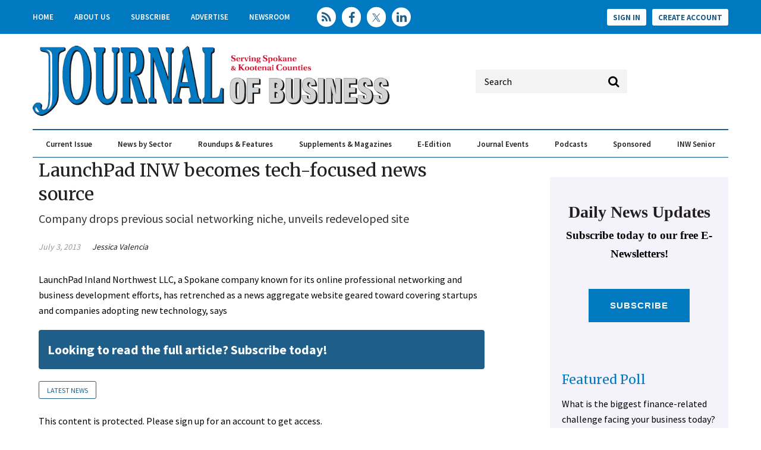

--- FILE ---
content_type: text/html; charset=utf-8
request_url: https://www.spokanejournal.com/articles/6901-launchpad-inw-becomes-tech-focused-news-source
body_size: 10896
content:
<!DOCTYPE html>
<html class="no-js" lang="en" prefix="og: https://ogp.me/ns#">
  <head>
    
    <link href="https://www.spokanejournal.com/articles/6901-launchpad-inw-becomes-tech-focused-news-source" rel="canonical" />
    
    <meta charset="utf-8">
    <meta name="csrf-param" content="authenticity_token" />
<meta name="csrf-token" content="iU///DP/UFyZ/Nn55bScq4Nwr2YsCsb4uKLApY5Yc3XQqPjm0Q33Atonu6100Ki1/9K1H2KJI1HFJufB05Y3Og==" />

    <meta name="viewport" content="width=device-width, initial-scale=1.0">
    <meta name="timestamp" value="2026-01-17 15:25:54 -0500">
    <meta name="description" content="LaunchPad Inland Northwest LLC, a Spokane company known for its online professional networking and business development efforts, has retrenched as a news aggregate website geared toward covering startups and companies adopting new technology, says" />
    <meta name="keywords" content="epublishing, content management system, publishing, revenue, ecommerce, community, content" />
    
    <link rel="alternate" type="application/xml" title="Spokane Journal of Business  RSS Feed" href="https://www.spokanejournal.com/rss/articles" />
    
    <meta property="og:title" content="LaunchPad INW becomes tech-focused news source" />
<meta property="og:description" content="LaunchPad Inland Northwest LLC, a Spokane company known for its online professional networking and business development efforts, has retrenched as a news aggregate website geared toward covering startups and companies adopting new technology, says" />
<meta property="og:author" content="Jessica Valencia" />
<meta property="og:url" content="https://www.spokanejournal.com/articles/6901-launchpad-inw-becomes-tech-focused-news-source" />
<meta property="og:type" content="Article" />

<meta name="twitter:title" content="LaunchPad INW becomes tech-focused news source" />
<meta name="twitter:description" content="LaunchPad Inland Northwest LLC, a Spokane company known for its online professional networking and business development efforts, has retrenched as a news aggregate website geared toward covering startups and companies adopting new technology, says" />
<meta name="twitter:card" content="summary" />

    <meta property="og:title" />
<meta property="og:description" />
<meta property="og:url" />
<meta property="og:type" content="Website" />

    <meta content="true" name="has-log-view" />
    <title>LaunchPad INW becomes tech-focused news source | Spokane Journal of Business</title>
    <link rel="stylesheet" media="screen" href="/stylesheets/application.css?v=1768681554" />
    <link rel="stylesheet" media="screen" href="/stylesheets/froala.css?v=1768681554" />
    <link href="//fonts.googleapis.com/css?family=Merriweather:400,700|Source+Sans+Pro:400,600,700" rel="stylesheet" /><link href="/favicon/apple-touch-icon.png" rel="apple-touch-icon" sizes="180x180" /><link href="/favicon/favicon-96x96.png" rel="icon" sizes="96x96" /><link href="/favicon/favicon-32x32.png" rel="icon" sizes="32x32" /><link href="/favicon/favicon-16x16.png" rel="icon" sizes="16x16" /><link href="/favicon/site.webmanifest" rel="manifest" /><link color="#5bbad5" href="/favicon/safari-pinned-tab.svg" rel="mask-icon" /><meta content="#da532c" name="msapplication-TileColor" /><meta content="/favicon/mstile-144x144.png" name="msapplication-TileImage" /><meta content="#ffffff" name="theme-color" />    
    
    
    <script src="/javascripts/jade.default.min.js?v=1768681554"></script>
<script src="/javascripts/application.js?v=1768681554"></script>
    
    
<!-- dataLayer scripts, place in head before GTM snippet -->
<script>var dataLayer = window.dataLayer || [];</script>
<script>dataLayer.push({"id":6901,"topics":["Latest News"],"title":"LaunchPad INW becomes tech-focused news source","page_type":["articles"],"date_posted":"07/03/2013","gated":true,"subheadline":"Company drops previous social networking niche, unveils redeveloped site","registered":false,"author":["Jessica Valencia"],"sponsored":false});</script>
<script>typeof window.dataLayer[0] === 'object' && !('page_type' in window.dataLayer[0]) && window.dataLayer.push({"id":6901,"topics":["Latest News"],"title":"LaunchPad INW becomes tech-focused news source","page_type":["articles"],"date_posted":"07/03/2013","gated":true,"subheadline":"Company drops previous social networking niche, unveils redeveloped site","registered":false,"author":["Jessica Valencia"],"sponsored":false});</script>
<!-- End dataLayer -->

<!-- Google Tag Manager -->
<script>
//<![CDATA[
  (function(w,d,s,l,i){w[l]=w[l]||[];w[l].push({'gtm.start':
  new Date().getTime(),event:'gtm.js'});var f=d.getElementsByTagName(s)[0],
  j=d.createElement(s),dl=l!='dataLayer'?'&l='+l:'';j.async=true;j.src=
  '//www.googletagmanager.com/gtm.js?id='+i+dl;f.parentNode.insertBefore(j,f);
  })(window,document,'script','dataLayer','GTM-WHVJN45Q');
//]]>
</script>
<!-- End Google Tag Manager -->

    <script>
  window.epub = window.epub || {};

    window.epub['AD_HISTORY_ENABLED'] = false;
</script>

      <script>
    var browserIncognitoMessage = '<div id="article-incognito-message" class="article-incognito-message">'+ "You are browsing a metered article in Incognito Mode.<br />Please <a href=\"/user/login\">login<\/a> to view the full article." +'</div>';

    function isPrivateMode() {
      return new Promise(function detect(resolve) {
        var yes = function() { resolve(true); }; // is in private mode
        var not = function() { resolve(false); }; // not in private mode

        function detectChromeOpera() {
          // https://developers.google.com/web/updates/2017/08/estimating-available-storage-space
          var isChromeOpera = /(?=.*(opera|chrome)).*/i.test(navigator.userAgent) && navigator.storage && navigator.storage.estimate;
          if (isChromeOpera) {
            navigator.storage.estimate().then(function(data) {
              return data.quota < 120000000 ? yes() : not();
            });
          }
          return !!isChromeOpera;
        }

        function detectFirefox() {
          var isMozillaFirefox = 'MozAppearance' in document.documentElement.style;
          if (isMozillaFirefox) {
            if (indexedDB == null) yes();
            else {
              var db = indexedDB.open('inPrivate');
              db.onsuccess = not;
              db.onerror = yes;
            }
          }
          return isMozillaFirefox;
        }

        function detectSafari() {
          var isSafari = navigator.userAgent.match(/Version\/([0-9\._]+).*Safari/);
          if (isSafari) {
            var version = parseInt(isSafari[1], 10);
            if (version >= 11) {
              try {
                window.openDatabase(null, null, null, null);
                return off();
              } catch (_) {
                return on();
              };
            } else if (version < 11) {
              return testLocalStorage();
            }
          }

          return !!isSafari;
        }

        function detectEdgeIE10() {
          var isEdgeIE10 = !window.indexedDB && (window.PointerEvent || window.MSPointerEvent);
          if (isEdgeIE10) yes();
          return !!isEdgeIE10;
        }

        // when a browser is detected, it runs tests for that browser
        // and skips pointless testing for other browsers.
        if (detectChromeOpera()) return;
        if (detectFirefox()) return;
        if (detectSafari()) return;
        if (detectEdgeIE10()) return;

        // default navigation mode
        return not();
      });
    }

    isPrivateMode().then(function(isPrivateMode){
      var isPreviewPage = function() {
        return location.search && location.search.indexOf('v=preview') > -1;
      };

      // Incognito, Private mode detected — or cookies are disabled
      if (!isPreviewPage() && isPrivateMode) {
        // Replace the article body for those that interrupt the redirect.
        // sites use either .page-articles-show OR .page-article-show, need to account for both
        var $page = document.querySelector('.page-articles-show') ? $('.page-articles-show') : $('.page-article-show');
        $page.find('.body').html(browserIncognitoMessage);

        window.location.replace(window.location.href + (!!location.search ? '&v=preview' : '?v=preview'));
      }
    })
  </script>
<script>var googletag = {
  cmd: []
};
var targeting = window.targeting = {"id":"6901","tags":["Latest News"],"taxonomy":["Latest News"],"taxonomy_id":[129],"sponsored":"false","page_type":["articles"],"keyword":[],"reg_user":"false","page_name":"6901-launchpad-inw-becomes-tech-focused-news-source","search_terms":"","url":"/articles/6901-launchpad-inw-becomes-tech-focused-news-source","site_env":"production"};</script><script async="" src="//www.googletagservices.com/tag/js/gpt.js"></script><script>var _document$querySelect, _document$querySelect2;

var $hasLogViewMeta = (_document$querySelect = document.querySelector('meta[name=has-log-view]')) === null || _document$querySelect === void 0 ? void 0 : _document$querySelect.getAttribute('content');
var $logViewUrlMeta = (_document$querySelect2 = document.querySelector('meta[name=log-view-url]')) === null || _document$querySelect2 === void 0 ? void 0 : _document$querySelect2.getAttribute('content');

if ($hasLogViewMeta === 'true') {
  var baseLogUrl = (typeof $logViewUrlMeta === "undefined" ? window.location.pathname : $logViewUrlMeta).replace(/(\d+)-[^/]+/g, '$1'); 
  var logUrl = baseLogUrl + '/log_view' + window.location.search;

  if (typeof navigator.sendBeacon === 'function') {
    navigator.sendBeacon(logUrl);
  } else {
    // Gotta love IE
    var request = new XMLHttpRequest();
    request.open('POST', logUrl, true);
    request.setRequestHeader('Content-Type', 'application/x-www-form-urlencoded; charset=UTF-8');
    request.send();
  }
}</script>
  </head>
  <body data-controller="articles" data-action="show" data-article-requires-registration="false" data-article-requires-subscription="false" data-prestitial-ad="false" data-poststitial-ad="false">
    
    
    
<!-- Google Tag Manager (noscript) -->
<noscript><iframe src="https://www.googletagmanager.com/ns.html?id=GTM-WHVJN45Q"
height="0" width="0" style="display:none;visibility:hidden"></iframe></noscript>
<!-- End Google Tag Manager (noscript) -->
    
    <div class="document mmenu-placeholder"><div class="main-nav-top"><div class="wrapper"><nav id="header-nav" class="header-nav"><div class="navigation"><ul class="header-nav-level1__items"><li class="header-nav-level1__item"><a class="header-nav__link" data-eventname="header-nav" data-eventcategory="click" data-eventaction="header-nav-link" data-eventlabel="Home|/" href="/">Home</a></li><li class="header-nav-level1__item"><a class="header-nav__link" data-eventname="header-nav" data-eventcategory="click" data-eventaction="header-nav-link" data-eventlabel="About Us|/aboutus" href="/aboutus">About Us</a></li><li class="header-nav-level1__item"><a class="header-nav__link" data-eventname="header-nav" data-eventcategory="click" data-eventaction="header-nav-link" data-eventlabel="Subscribe|/subscribe" href="/subscribe">Subscribe</a></li><li class="header-nav-level1__item"><a class="header-nav__link" data-eventname="header-nav" data-eventcategory="click" data-eventaction="header-nav-link" data-eventlabel="Advertise|/advertise" href="/advertise">Advertise</a></li><li class="header-nav-level1__item"><a class="header-nav__link" data-eventname="header-nav" data-eventcategory="click" data-eventaction="header-nav-link" data-eventlabel="Newsroom|/Newsroom" href="/Newsroom">Newsroom</a></li></ul></div></nav><section class="social-media-links"><a class="social-media-links__rss" href="/rss"></a>
<a class="social-media-links__facebook" href="https://www.facebook.com/SpokaneJoB" target="blank"></a>
<a class="social-media-links__twitter" href="https://twitter.com/spokanejofb"></a>
<a class="social-media-links__linkedin" href="https://www.linkedin.com/company/journal-of-business"></a></section><nav class="user-actions" id="user-actions">
  <ul class="user-actions__list">
    <li class="user-actions__signin">
      <a class="user-actions__signin-link" href="/user/login">Sign In</a>
    </li>
    <li class="user-actions__register">
      <a class="user-actions__register-link" href="/user/new">Create Account</a>
    </li>
    <li class="user-actions__signout">
      <a class="user-actions__signout-link" href="/user/logout">Sign Out</a>
    </li>
    <li class="user-actions__account">
      <a class="user-actions__account-link" href="/user/profile">My Account</a>
    </li>
  </ul>
</nav>
</div></div><div class="advertisement" id="div-ad-header-leaderboard-top-mobile"></div><div class="main-nav-middle"><a id="hamburger-nav-link" class="hamburger-nav-link" data-eventname="hamburger-nav-link" data-eventcategory="click" data-eventaction="hamburger-nav-link" data-eventlabel="Toggle Menu" href="#"></a><div class="main-nav-middle__live-updates"></div><div class="advertisement" id="div-ad-header-leaderboard-top"></div>  <div class="site-logo">
    <a href="/">
      <img src="/images/JOBpath4clr4C_transparent-resized.png"/>
    </a>
  </div>

<section class="quick-search" id="quick-search"><form action="/search" class="quick-search__form" method="get"><label class="quick-search__label">Label</label><div class="quick-search__search"><input autocomplete="on" class="quick-search__search-field" name="q" placeholder="Search" type="search" /></div></form></section></div><div class="main-nav-container"><div class="main-nav-container__wrapper"><nav id="main-nav" class="main-nav main-nav--horizontal"><div class="navigation"><ul class="main-nav-level1__items"><li class="main-nav-level1__item"><a class="main-nav__link -has-children" data-eventname="main-nav" data-eventcategory="click" data-eventaction="main-nav-link" data-eventlabel="Current Issue|/articles/topic/129-local-news-spokane" href="/articles/topic/129-local-news-spokane">Current Issue</a><ul class="main-nav-level2__items"><li class="main-nav-level2__item"><a class="main-nav__link" data-eventname="main-nav" data-eventcategory="click" data-eventaction="main-nav-link" data-eventlabel="Latest News|/articles/topic/129-latest-news" href="/articles/topic/129-latest-news">Latest News</a></li><li class="main-nav-level2__item"><a class="main-nav__link" data-eventname="main-nav" data-eventcategory="click" data-eventaction="main-nav-link" data-eventlabel="Special Report|/articles/topic/130-special-report" href="/articles/topic/130-special-report">Special Report</a></li><li class="main-nav-level2__item"><a class="main-nav__link" data-eventname="main-nav" data-eventcategory="click" data-eventaction="main-nav-link" data-eventlabel="Up Close|/articles/topic/131-Up-Close" href="/articles/topic/131-Up-Close">Up Close</a></li><li class="main-nav-level2__item"><a class="main-nav__link" data-eventname="main-nav" data-eventcategory="click" data-eventaction="main-nav-link" data-eventlabel="Opinion|/articles/topic/152-opinion" href="/articles/topic/152-opinion">Opinion</a></li></ul></li><li class="main-nav-level1__item"><a class="main-nav__link -has-children" data-eventname="main-nav" data-eventcategory="click" data-eventaction="main-nav-link" data-eventlabel="News by Sector|/articles/topic/130-special-reports" href="/articles/topic/130-special-reports">News by Sector</a><ul class="main-nav-level2__items"><li class="main-nav-level2__item"><a class="main-nav__link" data-eventname="main-nav" data-eventcategory="click" data-eventaction="main-nav-link" data-eventlabel="Real Estate &amp; Construction|/articles/topic/132-real-estate" href="/articles/topic/132-real-estate">Real Estate &amp; Construction</a></li><li class="main-nav-level2__item"><a class="main-nav__link" data-eventname="main-nav" data-eventcategory="click" data-eventaction="main-nav-link" data-eventlabel="Banking &amp; Finance|/articles/topic/133-banking" href="/articles/topic/133-banking">Banking &amp; Finance</a></li><li class="main-nav-level2__item"><a class="main-nav__link" data-eventname="main-nav" data-eventcategory="click" data-eventaction="main-nav-link" data-eventlabel="Health Care|/articles/topic/134" href="/articles/topic/134">Health Care</a></li><li class="main-nav-level2__item"><a class="main-nav__link" data-eventname="main-nav" data-eventcategory="click" data-eventaction="main-nav-link" data-eventlabel="Education &amp; Talent|/articles/topic/135-Education" href="/articles/topic/135-Education">Education &amp; Talent</a></li><li class="main-nav-level2__item"><a class="main-nav__link" data-eventname="main-nav" data-eventcategory="click" data-eventaction="main-nav-link" data-eventlabel="North Idaho|/articles/topic/140-North-Idaho" href="/articles/topic/140-North-Idaho">North Idaho</a></li><li class="main-nav-level2__item"><a class="main-nav__link" data-eventname="main-nav" data-eventcategory="click" data-eventaction="main-nav-link" data-eventlabel="Technology|/articles/topic/139-Technology" href="/articles/topic/139-Technology">Technology</a></li><li class="main-nav-level2__item"><a class="main-nav__link" data-eventname="main-nav" data-eventcategory="click" data-eventaction="main-nav-link" data-eventlabel="Manufacturing|/articles/topic/138-Manufacturing" href="/articles/topic/138-Manufacturing">Manufacturing</a></li><li class="main-nav-level2__item"><a class="main-nav__link" data-eventname="main-nav" data-eventcategory="click" data-eventaction="main-nav-link" data-eventlabel="Retail|/articles/topic/137-Retail" href="/articles/topic/137-Retail">Retail</a></li><li class="main-nav-level2__item"><a class="main-nav__link" data-eventname="main-nav" data-eventcategory="click" data-eventaction="main-nav-link" data-eventlabel="Government|/articles/topic/136-Government" href="/articles/topic/136-Government">Government</a></li></ul></li><li class="main-nav-level1__item"><a class="main-nav__link -has-children" data-eventname="main-nav" data-eventcategory="click" data-eventaction="main-nav-link" data-eventlabel="Roundups &amp; Features|/Roundups_Features" href="/Roundups_Features">Roundups & Features</a><ul class="main-nav-level2__items"><li class="main-nav-level2__item"><a class="main-nav__link" data-eventname="main-nav" data-eventcategory="click" data-eventaction="main-nav-link" data-eventlabel="Calendar|/articles/topic/153-Calendar" href="/articles/topic/153-Calendar">Calendar</a></li><li class="main-nav-level2__item"><a class="main-nav__link" data-eventname="main-nav" data-eventcategory="click" data-eventaction="main-nav-link" data-eventlabel="People|/articles/topic/154-People" href="/articles/topic/154-People">People</a></li><li class="main-nav-level2__item"><a class="main-nav__link" data-eventname="main-nav" data-eventcategory="click" data-eventaction="main-nav-link" data-eventlabel="Business Licenses|/articles/topic/155-BIZ-LICENSES" href="/articles/topic/155-BIZ-LICENSES">Business Licenses</a></li><li class="main-nav-level2__item"><a class="main-nav__link" data-eventname="main-nav" data-eventcategory="click" data-eventaction="main-nav-link" data-eventlabel="Q&amp;A Profiles|/articles/topic/156-Q&amp;A" href="/articles/topic/156-Q&amp;A">Q&amp;A Profiles</a></li><li class="main-nav-level2__item"><a class="main-nav__link" data-eventname="main-nav" data-eventcategory="click" data-eventaction="main-nav-link" data-eventlabel="Cranes &amp; Elevators|/articles/topic/157-Cranes" href="/articles/topic/157-Cranes">Cranes &amp; Elevators</a></li><li class="main-nav-level2__item"><a class="main-nav__link" data-eventname="main-nav" data-eventcategory="click" data-eventaction="main-nav-link" data-eventlabel="Retrospective|/articles/topic/158-Retrospective" href="/articles/topic/158-Retrospective">Retrospective</a></li><li class="main-nav-level2__item"><a class="main-nav__link" data-eventname="main-nav" data-eventcategory="click" data-eventaction="main-nav-link" data-eventlabel="Insights|/articles/topic/159-Insights" href="/articles/topic/159-Insights">Insights</a></li><li class="main-nav-level2__item"><a class="main-nav__link" data-eventname="main-nav" data-eventcategory="click" data-eventaction="main-nav-link" data-eventlabel="Restaurants &amp; Retail|/articles/topic/160-Restaurants-Retail" href="/articles/topic/160-Restaurants-Retail">Restaurants &amp; Retail</a></li></ul></li><li class="main-nav-level1__item"><a class="main-nav__link -has-children" data-eventname="main-nav" data-eventcategory="click" data-eventaction="main-nav-link" data-eventlabel="Supplements &amp; Magazines|/Supplements" href="/Supplements">Supplements & Magazines</a><ul class="main-nav-level2__items"><li class="main-nav-level2__item"><a class="main-nav__link" data-eventname="main-nav" data-eventcategory="click" data-eventaction="main-nav-link" data-eventlabel="Book of Lists|/BoL" href="/BoL">Book of Lists</a></li><li class="main-nav-level2__item"><a class="main-nav__link" data-eventname="main-nav" data-eventcategory="click" data-eventaction="main-nav-link" data-eventlabel="Building the INW|/BINW" href="/BINW">Building the INW</a></li><li class="main-nav-level2__item"><a class="main-nav__link" data-eventname="main-nav" data-eventcategory="click" data-eventaction="main-nav-link" data-eventlabel="Market Fact Book|/MFB" href="/MFB">Market Fact Book</a></li><li class="main-nav-level2__item"><a class="main-nav__link" data-eventname="main-nav" data-eventcategory="click" data-eventaction="main-nav-link" data-eventlabel="Economic Forecast|/EconForecast" href="/EconForecast">Economic Forecast</a></li><li class="main-nav-level2__item"><a class="main-nav__link" data-eventname="main-nav" data-eventcategory="click" data-eventaction="main-nav-link" data-eventlabel="Best Places to Work|/BPTW" href="/BPTW">Best Places to Work</a></li><li class="main-nav-level2__item"><a class="main-nav__link" data-eventname="main-nav" data-eventcategory="click" data-eventaction="main-nav-link" data-eventlabel="Partner Publications|/PartnerPubs" href="/PartnerPubs">Partner Publications</a></li></ul></li><li class="main-nav-level1__item"><a class="main-nav__link" data-eventname="main-nav" data-eventcategory="click" data-eventaction="main-nav-link" data-eventlabel="E-Edition|/tecnavia" target="_blank" href="/tecnavia">E-Edition</a></li><li class="main-nav-level1__item"><a class="main-nav__link -has-children" data-eventname="main-nav" data-eventcategory="click" data-eventaction="main-nav-link" data-eventlabel="Journal Events|/JoBEvents" href="/JoBEvents">Journal Events</a><ul class="main-nav-level2__items"><li class="main-nav-level2__item"><a class="main-nav__link" data-eventname="main-nav" data-eventcategory="click" data-eventaction="main-nav-link" data-eventlabel="Elevating the Conversation|/etc" href="/etc">Elevating the Conversation</a></li><li class="main-nav-level2__item"><a class="main-nav__link" data-eventname="main-nav" data-eventcategory="click" data-eventaction="main-nav-link" data-eventlabel="Workforce Summit|/WFS" href="/WFS">Workforce Summit</a></li><li class="main-nav-level2__item"><a class="main-nav__link" data-eventname="main-nav" data-eventcategory="click" data-eventaction="main-nav-link" data-eventlabel="Icons|/Icons" href="/Icons">Icons</a></li><li class="main-nav-level2__item"><a class="main-nav__link" data-eventname="main-nav" data-eventcategory="click" data-eventaction="main-nav-link" data-eventlabel="Women in Leadership|/WIL" href="/WIL">Women in Leadership</a></li><li class="main-nav-level2__item"><a class="main-nav__link" data-eventname="main-nav" data-eventcategory="click" data-eventaction="main-nav-link" data-eventlabel="Rising Stars|/RisingStars" href="/RisingStars">Rising Stars</a></li><li class="main-nav-level2__item"><a class="main-nav__link" data-eventname="main-nav" data-eventcategory="click" data-eventaction="main-nav-link" data-eventlabel="Best Places to Work|/BPTW" href="/BPTW">Best Places to Work</a></li><li class="main-nav-level2__item"><a class="main-nav__link" data-eventname="main-nav" data-eventcategory="click" data-eventaction="main-nav-link" data-eventlabel="People of Influence|/influencers" href="/influencers">People of Influence</a></li><li class="main-nav-level2__item"><a class="main-nav__link" data-eventname="main-nav" data-eventcategory="click" data-eventaction="main-nav-link" data-eventlabel="Business of the Year Awards|/BOTYA" href="/BOTYA">Business of the Year Awards</a></li></ul></li><li class="main-nav-level1__item"><a class="main-nav__link" data-eventname="main-nav" data-eventcategory="click" data-eventaction="main-nav-link" data-eventlabel="Podcasts|/Etc" href="/Etc">Podcasts</a></li><li class="main-nav-level1__item"><a class="main-nav__link" data-eventname="main-nav" data-eventcategory="click" data-eventaction="main-nav-link" data-eventlabel="Sponsored|/articles/topic/143" href="/articles/topic/143">Sponsored</a></li><li class="main-nav-level1__item"><a class="main-nav__link" data-eventname="main-nav" data-eventcategory="click" data-eventaction="main-nav-link" data-eventlabel="INW Senior|/inwsenior" href="/inwsenior">INW Senior</a></li></ul></div></nav></div></div><div class="wrapper"><div class="top-ad__container"><div class="advertisement" id="div-gpt-ad-top-leaderboard"></div></div></div><div class="container"><div class="main-body page-articles-show article-page   -ratings-enabled"><div id="breadcrumbs" class="breadcrumbs"><a class="" href="/">Home</a> &raquo; LaunchPad INW becomes tech-focused news source</div><h1 class="page-articles-show__headline">LaunchPad INW becomes tech-focused news source</h1><h2 class="page-articles-show__sub-headline">Company drops previous social networking niche, unveils redeveloped site</h2><div class="page-articles-show__meta-container">
<div class="post-meta">
  <div class="date article-summary__post-date">July 3, 2013</div>
  <div class="author article-summary__author"><a href="/authors/23-jessica-valencia">Jessica Valencia</a></div>



  
</div><section class="social-share" data-title="" data-url="" id="social-share__0"><div class="social-share__facebook"></div><div class="social-share__twitter"></div><div class="social-share__reddit"></div><div class="social-share__linkedin"></div><div class="social-share__email"><a onclick="return popEmail(&#39;/emails/send_to_friend/articles/6901&#39;)" class="social-share__email-link" aria-label="email share" href="#"></a></div><div class="social-share__print"><a class="social-share__print-link" target="_blank" aria-label="print" href="/articles/print/6901-launchpad-inw-becomes-tech-focused-news-source"></a></div></section></div><div class="page-articles-show__content"><script>
//<![CDATA[
                window._define = window.define;
                window.define = undefined;

//]]>
</script><div class="body gsd-paywall"><p>
	LaunchPad Inland Northwest LLC, a Spokane company known for its online professional networking and business development efforts, has retrenched as a news aggregate website geared toward covering startups and companies adopting new technology, says co-founder Bill Kalivas.<br />
	<br />
	The website, which Kalivas unveiled late last month, was developed by Zipline Communications Inc., doing business as Zipline Interactive, a Web development company here that donated it&#39;s time to create the site. He says he had envisioned LaunchPad would be a news site for years, but only started that transition about six months ago.<br />
	<br />
	&quot;Innovation to me is almost boundless for any type of organization or institution,&quot; Kalivas says. &quot;(Spokane is) definitely not Silicon Valley, or Seattle, but our first step is to acknowledge what we do have. There are a lot of startups here that are doing some cool stuff.&quot;<br />
	<br />
	LaunchPad plans to release weekly email newsletters on Mondays with content it creates, and stories it gathers from other sources about businesses, and institutions here that use technology in creative ways, or are engaging in research and development activity. It released its first newsletter last Monday, he says.<br />
	<br />
	LaunchPad no longer has a physical office downtown, Kalivas says, adding he spent &quot;thousands and thousands of dollars a month&quot; running the business and leasing space.<br />
	<br />
	Although Kalivas is the company&#39;s only employee, he says LaunchPad is edited by Paul Dillon on contract. Dillon is a contributor for the Down to Earth blog with ties to the Spokesman-Review.<br />
	<br />
	&quot;When I went back to work in October, I just put LaunchPad on hold,&quot; Kalivas says. &quot;I waited to do the switch until I found the right person.&quot;<br />
	<br />
	Kalivas took a position in October as senior sales executive with 2nd Watch Inc., a Liberty Lake-based cloud computing company, transitioning day-to-day operations of LaunchPad to other employees.<br />
	<br />
	He left 2nd Watch about a month ago, he says, and now works as an Inland Northwest territory manager with Aruba Networks Inc., a Silicon Valley information technology company. Operating here, Kalivas says the position enables him to travel less frequently.<br />
	<br />
	Kalivas says LaunchPad, which amassed almost 6,000 members before developing the new website, converted those members to subscribers of its newsletter, and gave users an option to unsubscribe.<br />
	<br />
	&quot;Overall, we&#39;re pretty happy with the stats,&quot; Kalivas says. &quot;Our goal is obviously to get more subscribers, but we started off with a pretty good base.&quot;<br />
	<br />
	Kalivas says other divisions of LaunchPad, such as event planning, now are referred out to other businesses, and the site will focus exclusively on news content.<br />
	<br />
	He says the eventual goal is to produce, gather, and distribute daily content, as opposed to weekly.<br />
	<br />
	&quot;We&#39;re looking at adding some new features, expanding the features we currently offer, and we&#39;re hoping to get feedback from the local community and our subscribers,&quot; Kalivas says.<br />
	<br />
	Kalivas says the company will generate revenue through sponsorships with other businesses, which in exchange will be featured in the newsletters and on the website. He says LaunchPad previously generated revenue through sponsorships, paid memberships, and training and workshop events.</p>
</div><script>
//<![CDATA[
                window.define = window._define;

//]]>
</script><section class="related-content-downloads"><ul class="related-content-downloads__items" id="lead-form"></ul></section><div id="lead-container"></div><div class="article-related-ads"><div class="article-related-ads__ad-container"></div></div><div class="article-related-video-ads"><div class="article-related-video-ads__ad-container"></div></div><span class="topics"><a class="topic" href="/topics/129-latest-news">Latest News</a></span><section class="related-content"><ul class="related-content__contents"><li class="related-content__content articles"><h3 class="related-content__content-title">Related Articles</h3><div class="related-content__content-item"><h2 class="headline"><a href="https://www.spokanejournal.com/articles/7609-leadership-shift-planned-at-launchpad-inw">Leadership shift planned at LaunchPad INW</a></h2></div><div class="related-content__content-item"><h2 class="headline"><a href="https://www.spokanejournal.com/articles/7603-unemployment-causes-some-to-dip-into-401-k-s-jeorpardizing-retirement">Unemployment causes some to dip into 401(k)s, jeorpardizing retirement</a></h2></div><div class="related-content__content-item"><h2 class="headline"><a href="https://www.spokanejournal.com/articles/7102-mattress-company-enters-spokane-with-three-stores">Mattress company enters Spokane with three stores </a></h2></div></li></ul></section><div class="pager"></div><section class="author-recent-article" id="author-recent-article"><section class="author-recent-article__author"><div class="author-recent-article__details"><div class="author-recent-article__name"><a class="author-recent-article__name-link" href="/authors/23-jessica-valencia">Jessica Valencia</a></div><h1 class="author-recent-article__headline"><a class="author-recent-article__headline-link" href="/articles/7778-cpa-firm-focuses-on-health-care-clients-keeps-growing">CPA firm focuses on health care clients, keeps growing</a></h1><a class="author-recent-article__more-link" href="/authors/23-jessica-valencia">More from this author</a></div></section></section></div></div><script>
//<![CDATA[
        $(document).ready(function (){
          $(".article-show .content").css("display", "block");
          $(".blog-post .content").css("display", "block");
          return false;
        });

//]]>
</script><script src="/javascripts/ec.js?v=1768681554"></script>
<script src="/paywall/evercookie_get.js?v=1768681554"></script>
<span id="metered_notice"></span><noscript>
    <div id='noscript-metered-message' class="metered-message final">
        <div id='restricted-content' class="restricted-modal-content">
            <div class="message">
                <img class="pop-out" loading="lazy" src="/images/icons/lock.png" alt="Lock" />
                <h3>Restricted Content</h3>
                <p>You must have JavaScript enabled to enjoy a limited number of articles over the next 30 days.</p>
                <a href='?v=preview'>Please click here to continue without javascript..</a>
            </div>
        </div>
    </div>
</noscript>
<div class="main-interior-sidebar"><div class="advertisement" id="div-gpt-ad-landing-vs"></div><div class="cta"><span class="title">Daily News Updates</span><span class="subtitle"><p><span style="font-family: Georgia, serif; color: rgb(0, 0, 0);">Subscribe today to our free E-Newsletters!</span></p></span><a class="btn-secondary" href="/enews">Subscribe</a></div><div class="advertisement" id="div-gpt-ad-homepage-lr"></div><div class="advertisement" id="div-gpt-ad-homepage-ur"></div><section class="featured-poll " id="featured-poll"><h1 class="featured-poll__title"><a class="featured-poll__title-link" data-eventname="featured-poll-title-link" data-eventcategory="click" data-eventaction="featured-poll-title-link" data-eventlabel="url: /polls" href="/polls">Featured Poll</a></h1><form action="/polls/46-reader-s-poll-jan-15-to-jan-29/vote" accept-charset="UTF-8" method="post"><input name="utf8" type="hidden" value="&#x2713;" /><input type="hidden" name="authenticity_token" value="QYhPlIsI7p6ouVIJRDa4bLkAgRaN8TSihHcxYvC+QkIxAK1E4FaAjVxQOlpKUzwVxswASU1hi5ioVKp5IYCJtA==" /><div class="featured-poll__poll"><h1 class="featured-poll__question">What is the biggest finance-related challenge facing your business today?</h1><div class="featured-poll__answers"><div class="featured-poll__answer"><span class="featured-poll__answer-radio"><input type="radio" value="219" name="question[47][answer]" id="question_47_answer_219" /></span><span class="featured-poll__answer-label"><label for="question_47_answer_219">Uncertain economic conditions.</label></span></div><div class="featured-poll__answer"><span class="featured-poll__answer-radio"><input type="radio" value="218" name="question[47][answer]" id="question_47_answer_218" /></span><span class="featured-poll__answer-label"><label for="question_47_answer_218">Managing high costs/inflation.</label></span></div><div class="featured-poll__answer"><span class="featured-poll__answer-radio"><input type="radio" value="217" name="question[47][answer]" id="question_47_answer_217" /></span><span class="featured-poll__answer-label"><label for="question_47_answer_217">Securing capital/credit access.</label></span></div><div class="featured-poll__answer"><span class="featured-poll__answer-radio"><input type="radio" value="220" name="question[47][answer]" id="question_47_answer_220" /></span><span class="featured-poll__answer-label"><label for="question_47_answer_220">Revenue sales growth.</label></span></div><div class="featured-poll__answer"><span class="featured-poll__answer-radio"><input type="radio" value="221" name="question[47][answer]" id="question_47_answer_221" /></span><span class="featured-poll__answer-label"><label for="question_47_answer_221">Government policy changes.</label></span></div></div></div><input type="submit" name="commit" value="Submit" class="featured-poll__submit" data-disable-with="Submit" /></form></section><section class="popular-stories ">
  <h1 class="popular-stories__title">Popular Articles</h1><ul class="popular-stories__items">
    
<li class="popular-stories__item">
  <article class="popular-stories__article"><figure class="popular-stories__image"><a class="thumbnail-link" href="https://www.spokanejournal.com/articles/17825-journal-names-its-25-people-of-influence"><img class="popular-stories__image-thumb" loading="lazy" src="https://www.spokanejournal.com/ext/resources/Events/thumb/2026Influencer_horizontal.webp?t=1766157927" alt="2026influencer horizontal" /></a></figure><div class="popular-stories__details -has-image"><div class="popular-stories__meta"><div class="popular-stories__author"><a class="popular-stories__author-link" href="/authors/391-erica-bullock"><span class="popular-stories__author-title-prefix">By </span><span class="popular-stories__author-name">Erica Bullock</span></a></div></div><h1 class="popular-stories__headline"><a class="popular-stories__article-title-link" href="https://www.spokanejournal.com/articles/17825-journal-names-its-25-people-of-influence">Journal names its 25 People of Influence</a></h1></div></article>
</li>  
<li class="popular-stories__item">
  <article class="popular-stories__article"><figure class="popular-stories__image"><a class="thumbnail-link" href="https://www.spokanejournal.com/articles/17858-new-grocery-store-envisioned-on-south-hill"><img class="popular-stories__image-thumb" loading="lazy" src="https://www.spokanejournal.com/ext/resources/2025/11/12/thumb/Near-Maverik-(20)_web.webp?t=1768346788" alt="Near maverik (20) web" /></a></figure><div class="popular-stories__details -has-image"><div class="popular-stories__meta"><div class="popular-stories__author"><a class="popular-stories__author-link" href="/authors/566-tina-sulzle"><span class="popular-stories__author-title-prefix">By </span><span class="popular-stories__author-name">Tina Sulzle</span></a></div></div><h1 class="popular-stories__headline"><a class="popular-stories__article-title-link" href="https://www.spokanejournal.com/articles/17858-new-grocery-store-envisioned-on-south-hill">New grocery store envisioned on South Hill</a></h1></div></article>
</li>  
<li class="popular-stories__item">
  <article class="popular-stories__article"><figure class="popular-stories__image"><a class="thumbnail-link" href="https://www.spokanejournal.com/articles/17865-new-transportation-plan-lays-out-big-spending-expectations"><img class="popular-stories__image-thumb" loading="lazy" src="https://www.spokanejournal.com/ext/resources/2026/01/13/thumb/NSC-(36)_web.webp?t=1768464070" alt="Nsc (36) web" /></a></figure><div class="popular-stories__details -has-image"><div class="popular-stories__meta"><div class="popular-stories__author"><a class="popular-stories__author-link" href="/authors/615-ethan-pack"><span class="popular-stories__author-title-prefix">By </span><span class="popular-stories__author-name">Ethan Pack</span></a></div></div><h1 class="popular-stories__headline"><a class="popular-stories__article-title-link" href="https://www.spokanejournal.com/articles/17865-new-transportation-plan-lays-out-big-spending-expectations">Roadmap to Success </a></h1></div></article>
</li>  
<li class="popular-stories__item">
  <article class="popular-stories__article"><figure class="popular-stories__image"><a class="thumbnail-link" href="https://www.spokanejournal.com/articles/17873-jubilant-to-expand-campus-with-185m-allergens-facility"><img class="popular-stories__image-thumb" loading="lazy" src="https://www.spokanejournal.com/ext/resources/2026/01/12/thumb/JUBH-(3)_web.webp?t=1768464069" alt="Jubh (3) web" /></a></figure><div class="popular-stories__details -has-image"><div class="popular-stories__meta"><div class="popular-stories__author"><a class="popular-stories__author-link" href="/authors/463-karina-elias"><span class="popular-stories__author-title-prefix">By </span><span class="popular-stories__author-name">Karina Elias</span></a></div></div><h1 class="popular-stories__headline"><a class="popular-stories__article-title-link" href="https://www.spokanejournal.com/articles/17873-jubilant-to-expand-campus-with-185m-allergens-facility">Jubilant to expand campus with $18.5M allergens facility </a></h1></div></article>
</li>  
<li class="popular-stories__item">
  <article class="popular-stories__article"><figure class="popular-stories__image"><a class="thumbnail-link" href="https://www.spokanejournal.com/articles/17841-jacklin-northwest-rebrands-enters-residential-development"><img class="popular-stories__image-thumb" loading="lazy" src="https://www.spokanejournal.com/ext/resources/2026/01/06/thumb/Jacklin-(15)_web.webp?t=1768464070" alt="Jacklin (15) web" /></a></figure><div class="popular-stories__details -has-image"><div class="popular-stories__meta"><div class="popular-stories__author"><a class="popular-stories__author-link" href="/authors/463-karina-elias"><span class="popular-stories__author-title-prefix">By </span><span class="popular-stories__author-name">Karina Elias</span></a></div></div><h1 class="popular-stories__headline"><a class="popular-stories__article-title-link" href="https://www.spokanejournal.com/articles/17841-jacklin-northwest-rebrands-enters-residential-development">Jacklin family rebrands, adds residential development </a></h1></div></article>
</li>  

</ul>
</section></div></div></div><footer class="main-footer"><div class="container"><nav id="footer-nav-1" class="footer-primary-nav"><div class="navigation"><ul class="footer-primary-nav-level1__items"><li class="footer-primary-nav-level1__item"><a class="footer-primary-nav__link -has-children" data-eventname="footer-nav-1" data-eventcategory="click" data-eventaction="footer-nav-1-link" data-eventlabel="News Content|/" href="/">News Content</a><ul class="footer-primary-nav-level2__items"><li class="footer-primary-nav-level2__item"><a class="footer-primary-nav__link" data-eventname="footer-nav-1" data-eventcategory="click" data-eventaction="footer-nav-1-link" data-eventlabel="News|/articles/topic/129-latest-news" href="/articles/topic/129-latest-news">News</a></li><li class="footer-primary-nav-level2__item"><a class="footer-primary-nav__link" data-eventname="footer-nav-1" data-eventcategory="click" data-eventaction="footer-nav-1-link" data-eventlabel="Special Report|/articles/topic/130-special-report" href="/articles/topic/130-special-report">Special Report</a></li><li class="footer-primary-nav-level2__item"><a class="footer-primary-nav__link" data-eventname="footer-nav-1" data-eventcategory="click" data-eventaction="footer-nav-1-link" data-eventlabel="Up Close|/articles/topic/131-Up-Close" href="/articles/topic/131-Up-Close">Up Close</a></li><li class="footer-primary-nav-level2__item"><a class="footer-primary-nav__link" data-eventname="footer-nav-1" data-eventcategory="click" data-eventaction="footer-nav-1-link" data-eventlabel="Roundups &amp; Features|/Roundups_Features" href="/Roundups_Features">Roundups &amp; Features</a></li><li class="footer-primary-nav-level2__item"><a class="footer-primary-nav__link" data-eventname="footer-nav-1" data-eventcategory="click" data-eventaction="footer-nav-1-link" data-eventlabel="Opinion|/articles/topic/152-opinion" href="/articles/topic/152-opinion">Opinion</a></li></ul></li></ul></div></nav><nav id="footer-nav-2" class="footer-secondary-nav"><div class="navigation"><ul class="footer-secondary-nav-level1__items"><li class="footer-secondary-nav-level1__item"><a class="footer-secondary-nav__link -has-children" data-eventname="footer-nav-2" data-eventcategory="click" data-eventaction="footer-nav-2-link" data-eventlabel="More Content|/" href="/">More Content</a><ul class="footer-secondary-nav-level2__items"><li class="footer-secondary-nav-level2__item"><a class="footer-secondary-nav__link" data-eventname="footer-nav-2" data-eventcategory="click" data-eventaction="footer-nav-2-link" data-eventlabel="E-Edition|/tecnavia" target="_blank" href="/tecnavia">E-Edition</a></li><li class="footer-secondary-nav-level2__item"><a class="footer-secondary-nav__link" data-eventname="footer-nav-2" data-eventcategory="click" data-eventaction="footer-nav-2-link" data-eventlabel="E-Mail Newsletters|/Enews" href="/Enews">E-Mail Newsletters</a></li><li class="footer-secondary-nav-level2__item"><a class="footer-secondary-nav__link" data-eventname="footer-nav-2" data-eventcategory="click" data-eventaction="footer-nav-2-link" data-eventlabel="Newsroom|/Newsroom" href="/Newsroom">Newsroom</a></li><li class="footer-secondary-nav-level2__item"><a class="footer-secondary-nav__link" data-eventname="footer-nav-2" data-eventcategory="click" data-eventaction="footer-nav-2-link" data-eventlabel="Special Publications|/Supplements" href="/Supplements">Special Publications</a></li><li class="footer-secondary-nav-level2__item"><a class="footer-secondary-nav__link" data-eventname="footer-nav-2" data-eventcategory="click" data-eventaction="footer-nav-2-link" data-eventlabel="Partner Publications|/PartnerPubs" href="/PartnerPubs">Partner Publications</a></li></ul></li></ul></div></nav><nav id="footer-nav-3" class="footer-tertiary-nav"><div class="navigation"><ul class="footer-tertiary-nav-level1__items"><li class="footer-tertiary-nav-level1__item"><a class="footer-tertiary-nav__link -has-children" data-eventname="footer-nav-3" data-eventcategory="click" data-eventaction="footer-nav-3-link" data-eventlabel="Customer Service|/" href="/">Customer Service</a><ul class="footer-tertiary-nav-level2__items"><li class="footer-tertiary-nav-level2__item"><a class="footer-tertiary-nav__link" data-eventname="footer-nav-3" data-eventcategory="click" data-eventaction="footer-nav-3-link" data-eventlabel="Editorial Calendar|/EdCalendar" href="/EdCalendar">Editorial Calendar</a></li><li class="footer-tertiary-nav-level2__item"><a class="footer-tertiary-nav__link" data-eventname="footer-nav-3" data-eventcategory="click" data-eventaction="footer-nav-3-link" data-eventlabel="Our Readers|/OurReaders" href="/OurReaders">Our Readers</a></li><li class="footer-tertiary-nav-level2__item"><a class="footer-tertiary-nav__link" data-eventname="footer-nav-3" data-eventcategory="click" data-eventaction="footer-nav-3-link" data-eventlabel="Advertising|/advertise" href="/advertise">Advertising</a></li><li class="footer-tertiary-nav-level2__item"><a class="footer-tertiary-nav__link" data-eventname="footer-nav-3" data-eventcategory="click" data-eventaction="footer-nav-3-link" data-eventlabel="Subscriptions|/subscribe" href="/subscribe">Subscriptions</a></li><li class="footer-tertiary-nav-level2__item"><a class="footer-tertiary-nav__link" data-eventname="footer-nav-3" data-eventcategory="click" data-eventaction="footer-nav-3-link" data-eventlabel="Media Kit|/MediaKit" href="/MediaKit">Media Kit</a></li></ul></li></ul></div></nav><nav id="footer-nav-4" class="footer-quaternary-nav"><div class="navigation"><ul class="footer-quaternary-nav-level1__items"><li class="footer-quaternary-nav-level1__item"><a class="footer-quaternary-nav__link -has-children" data-eventname="footer-nav-4" data-eventcategory="click" data-eventaction="footer-nav-4-link" data-eventlabel="Other Links|#" href="#">Other Links</a><ul class="footer-quaternary-nav-level2__items"><li class="footer-quaternary-nav-level2__item"><a class="footer-quaternary-nav__link" data-eventname="footer-nav-4" data-eventcategory="click" data-eventaction="footer-nav-4-link" data-eventlabel="About Us|/aboutus" href="/aboutus">About Us</a></li><li class="footer-quaternary-nav-level2__item"><a class="footer-quaternary-nav__link" data-eventname="footer-nav-4" data-eventcategory="click" data-eventaction="footer-nav-4-link" data-eventlabel="Contact Us|/contactus" href="/contactus">Contact Us</a></li><li class="footer-quaternary-nav-level2__item"><a class="footer-quaternary-nav__link" data-eventname="footer-nav-4" data-eventcategory="click" data-eventaction="footer-nav-4-link" data-eventlabel="Journal Events|/JoBEvents" href="/JoBEvents">Journal Events</a></li><li class="footer-quaternary-nav-level2__item"><a class="footer-quaternary-nav__link" data-eventname="footer-nav-4" data-eventcategory="click" data-eventaction="footer-nav-4-link" data-eventlabel="Privacy Policy|/PrivacyPolicy" href="/PrivacyPolicy">Privacy Policy</a></li><li class="footer-quaternary-nav-level2__item"><a class="footer-quaternary-nav__link" data-eventname="footer-nav-4" data-eventcategory="click" data-eventaction="footer-nav-4-link" data-eventlabel="Tri-Cities Publications|https://tricitiesbusinessnews.com" target="_blank" href="https://tricitiesbusinessnews.com">Tri-Cities Publications</a></li></ul></li></ul></div></nav><div class="footer-middle"><div class="site-logo"><a href="/"><img src="/images/JOBpath_white_transparent.png" /></a></div><section class="social-media-links"><a class="social-media-links__rss" href="/rss"></a>
<a class="social-media-links__facebook" href="https://www.facebook.com/SpokaneJoB" target="blank"></a>
<a class="social-media-links__twitter" href="https://twitter.com/spokanejofb"></a>
<a class="social-media-links__linkedin" href="https://www.linkedin.com/company/journal-of-business"></a></section></div></div></footer><footer class="footer-bottom"><div class="wrapper"><div class="footer-info"><p class="copyright"><p style="text-align: center;">
  <a href="https://www.bbb.org/eastern-washington/business-reviews/newspapers/journal-of-business-in-spokane-wa-5000363/#bbbonlineclick" target="_blank" title="Journal of Business BBB Business Review"><img src="https://seal-spokane.bbb.org/seals/blue-seal-250-52-journal-of-business-5000363.png" data-original="https://seal-spokane.bbb.org/seals/blue-seal-250-52-journal-of-business-5000363.png" alt="Journal of Business BBB Business Review" title="Journal of Business BBB Business Review" style="display: inline;"></a>
<a href="https://bizpubs.org/" id rel="noopener noreferrer" target="_blank"><img src="/ext/resources/2023/12/06/allianceLogo.jpg" style="display: inline-block; vertical-align: bottom; margin-right: 5px; margin-left: 5px; text-align: center; float: none; max-width: calc(100% - 10px);" alt="allianceLogo.jpg" data-uuid="YTAtMTU0MTM="></a>
<a href="https://www.cvcaudit.com/" id rel="noopener noreferrer" target="_blank"><img src="/ext/resources/Sales%20Items/CVC_Logo-1_small.jpg" style="display: inline-block; vertical-align: bottom; margin-right: 5px; margin-left: 5px; text-align: center; float: none; max-width: calc(100% - 10px);" alt="CVC_Logo-1_small.jpg" data-uuid="YTAtMTUzODM="></a></p>

<p style="text-align: center;">All content copyright ©  2026 by the Journal of Business and Northwest Business Press Inc. All rights reserved.</p></p><p class="shout-out">Design, CMS, Hosting &amp; Web Development :: <a href="http://www.epublishing.com" target="_blank">ePublishing</a></p></div></div></footer><a id="return-to-top" href="javascript:void(0)"></a>
    <script type="application/ld+json">{"@context":"http://schema.org","@type":"NewsArticle","headline":"LaunchPad INW becomes tech-focused news source","description":"LaunchPad Inland Northwest LLC, a Spokane company known for its online professional networking and business development efforts, has retrenched as a news aggregate website geared toward covering startups and companies adopting new technology, says","publisher":{"@type":"Organization","name":"Spokane Journal of Business"},"image":null,"author":{"@type":"Person","name":"Jessica Valencia"},"datePublished":"2013-07-03T00:00:00-04:00","dateModified":"2023-10-06T15:04:04-04:00","isAccessibleForFree":"False","hasPart":{"@type":"WebPageElement","isAccessibleForFree":"False","cssSelector":".gsd-paywall"},"url":"https://www.spokanejournal.com/articles/6901-launchpad-inw-becomes-tech-focused-news-source","keywords":[],"dateCreated":"2013-07-03T00:00:00-04:00","creator":["Jessica Valencia"]}</script>
    <script async="async">
//<![CDATA[
require(['bundle/main.bundle']);
//]]>
</script>
    <script src="/javascripts/pages/article.js?v=1768681554"></script><script src="/javascripts/jquery.rating.pack.js?v=1768681554"></script><script>$(function() {
  if ($('#photo-gallery').length) {
    require(['bundle/photo-gallery.bundle'], function(PhotoGallery){
      new PhotoGallery.default('#photo-gallery', {
        thumbnailConfig: {
          loop: false
        },
        galleryConfig: {
          loop: true
        }
      });
    });
  }
});</script>
    
    

<script defer src="https://static.cloudflareinsights.com/beacon.min.js/vcd15cbe7772f49c399c6a5babf22c1241717689176015" integrity="sha512-ZpsOmlRQV6y907TI0dKBHq9Md29nnaEIPlkf84rnaERnq6zvWvPUqr2ft8M1aS28oN72PdrCzSjY4U6VaAw1EQ==" data-cf-beacon='{"version":"2024.11.0","token":"ff62d4164efd4cb8b1bfc198f857073e","r":1,"server_timing":{"name":{"cfCacheStatus":true,"cfEdge":true,"cfExtPri":true,"cfL4":true,"cfOrigin":true,"cfSpeedBrain":true},"location_startswith":null}}' crossorigin="anonymous"></script>
</body></html>


--- FILE ---
content_type: text/html; charset=utf-8
request_url: https://www.google.com/recaptcha/api2/aframe
body_size: 267
content:
<!DOCTYPE HTML><html><head><meta http-equiv="content-type" content="text/html; charset=UTF-8"></head><body><script nonce="HBV26HmS6cpUlKg1SFO70A">/** Anti-fraud and anti-abuse applications only. See google.com/recaptcha */ try{var clients={'sodar':'https://pagead2.googlesyndication.com/pagead/sodar?'};window.addEventListener("message",function(a){try{if(a.source===window.parent){var b=JSON.parse(a.data);var c=clients[b['id']];if(c){var d=document.createElement('img');d.src=c+b['params']+'&rc='+(localStorage.getItem("rc::a")?sessionStorage.getItem("rc::b"):"");window.document.body.appendChild(d);sessionStorage.setItem("rc::e",parseInt(sessionStorage.getItem("rc::e")||0)+1);localStorage.setItem("rc::h",'1768681559100');}}}catch(b){}});window.parent.postMessage("_grecaptcha_ready", "*");}catch(b){}</script></body></html>

--- FILE ---
content_type: application/javascript
request_url: https://www.spokanejournal.com/javascripts/app/bundle/2.dfp-expandable-ad.bundle.js
body_size: 1431
content:
webpackJsonp([2],{105:function(e,i,t){var n;!function(o,a){"use strict";var r=function(e){if("object"!=typeof e.document)throw new Error("Cookies.js requires a `window` with a `document` object");var i=function(e,t,n){return 1===arguments.length?i.get(e):i.set(e,t,n)};return i._document=e.document,i._cacheKeyPrefix="cookey.",i._maxExpireDate=new Date("Fri, 31 Dec 9999 23:59:59 UTC"),i.defaults={path:"/",secure:!1},i.get=function(e){i._cachedDocumentCookie!==i._document.cookie&&i._renewCache();var t=i._cache[i._cacheKeyPrefix+e];return void 0===t?void 0:decodeURIComponent(t)},i.set=function(e,t,n){return(n=i._getExtendedOptions(n)).expires=i._getExpiresDate(void 0===t?-1:n.expires),i._document.cookie=i._generateCookieString(e,t,n),i},i.expire=function(e,t){return i.set(e,void 0,t)},i._getExtendedOptions=function(e){return{path:e&&e.path||i.defaults.path,domain:e&&e.domain||i.defaults.domain,expires:e&&e.expires||i.defaults.expires,secure:e&&void 0!==e.secure?e.secure:i.defaults.secure}},i._isValidDate=function(e){return"[object Date]"===Object.prototype.toString.call(e)&&!isNaN(e.getTime())},i._getExpiresDate=function(e,t){if(t=t||new Date,"number"==typeof e?e=e===1/0?i._maxExpireDate:new Date(t.getTime()+1e3*e):"string"==typeof e&&(e=new Date(e)),e&&!i._isValidDate(e))throw new Error("`expires` parameter cannot be converted to a valid Date instance");return e},i._generateCookieString=function(e,i,t){var n=(e=(e=e.replace(/[^#$&+\^`|]/g,encodeURIComponent)).replace(/\(/g,"%28").replace(/\)/g,"%29"))+"="+(i=(i+"").replace(/[^!#$&-+\--:<-\[\]-~]/g,encodeURIComponent));return n+=(t=t||{}).path?";path="+t.path:"",n+=t.domain?";domain="+t.domain:"",n+=t.expires?";expires="+t.expires.toUTCString():"",n+=t.secure?";secure":""},i._getCacheFromString=function(e){for(var t={},n=e?e.split("; "):[],o=0;o<n.length;o++){var a=i._getKeyValuePairFromCookieString(n[o]);void 0===t[i._cacheKeyPrefix+a.key]&&(t[i._cacheKeyPrefix+a.key]=a.value)}return t},i._getKeyValuePairFromCookieString=function(e){var i=e.indexOf("=");i=i<0?e.length:i;var t,n=e.substr(0,i);try{t=decodeURIComponent(n)}catch(e){console&&"function"==typeof console.error&&console.error('Could not decode cookie with key "'+n+'"',e)}return{key:t,value:e.substr(i+1)}},i._renewCache=function(){i._cache=i._getCacheFromString(i._document.cookie),i._cachedDocumentCookie=i._document.cookie},i._areEnabled=function(){var e="1"===i.set("cookies.js",1).get("cookies.js");return i.expire("cookies.js"),e},i.enabled=i._areEnabled(),i},s=o&&"object"==typeof o.document?r(o):r;void 0===(n=function(){return s}.call(i,t,i,e))||(e.exports=n)}("undefined"==typeof window?this:window)},157:function(e,i,t){"use strict";Object.defineProperty(i,"__esModule",{value:!0}),t.d(i,"ExpandableAd",function(){return r});var n=t(105),o=t.n(n),a={closeOnMouseout:!1,openByDefault:!1,expandedCookie:!1,limitPushdown:!0},r=function(e){var i=this,t=arguments.length>1&&void 0!==arguments[1]?arguments[1]:{};if(this.debug(t),this.config=$.extend({},a,t),!(e&&$("#"+e).length>0))throw"containerID is required and must exist in the page";if(this.$container=$("#"+e),this.debug("ExpandableAd Options",this.config),!this.config.originalHeight||"number"!=typeof this.config.originalHeight)throw"originalHeight is required and must be a number";if(this.$container.css("height",this.config.originalHeight),!this.config.originalWidth||"number"!=typeof this.config.originalWidth)throw"originalWidth is required and must be a number";if(this.$container.css("width",this.config.originalWidth),!this.config.expandedHeight||"number"!=typeof this.config.expandedHeight)throw"expandedHeight is required and must be a number";if(!this.config.expandedWidth||"number"!=typeof this.config.expandedWidth)throw"expandedWidth is required and must be a number";this.data=this.$container.data("slot-id"),this.data&&(window.expandableAd[this.data]=this),this.$original=this.$container.find(".expandable-ad__original"),this.$original.css("height",this.config.originalHeight),this.$original.css("width",this.config.originalWidth),this.config.originalHTML&&"string"==typeof this.config.originalHTML&&this.$original.html(this.config.originalHTML),this.$wrapper=this.$container.find(".expandable-ad__wrapper"),this.$wrapper.css("width",this.config.expandedWidth),this.$wrapper.css("top",-Math.abs(this.config.originalHeight)),this.$expanded=this.$container.find(".expandable-ad__expanded"),this.config.expandedHTML&&"string"==typeof this.config.expandedHTML&&this.$expanded.html(this.config.expandedHTML),this.$container.on("mouseover",function(){i.$container.clearQueue(),i.show()}),this.config.closeOnMouseout&&this.$container.on("mouseout",function(){i.$container.clearQueue(),i.close()}),this.$button=this.$container.find(".expandable-ad__close-button"),this.$button.on("click",function(){this.close()}.bind(this)),this.$container.css("display","inline-block"),this.config.openByDefault&&(this.config.expandedCookie&&o.a.get("expandedCookie")||this.show())};r.prototype.show=function(){this.debug("Showing ad"),this.$container.animate({height:this.config.expandedHeight},500),this.$wrapper.animate({opacity:1},500),this.config.expandedCookie&&!o.a.get("expandedCookie")&&o.a.set("expandedCookie",!0)},r.prototype.close=function(){this.debug("Closing Ad"),this.config.limitPushdown&&this.$container.off("mouseover"),this.$container.animate({height:this.config.originalHeight},500),this.$wrapper.animate({opacity:0},500)},r.prototype.destroy=function(){this.close(),this.$button.off("click"),this.$container.off("mouseover"),this.$container=null,this.$wrapper=null,this.$original=null,this.$button=null},r.prototype.reset=function(){this.$expanded.html(""),this.$original.html(""),this.$wrapper.attr("style",""),this.$container.attr("style","")},r.prototype.debug=function(){this.config&&this.config.debug&&console.debug(arguments)},i.default=r}});
//# sourceMappingURL=2.dfp-expandable-ad.bundle.js.map